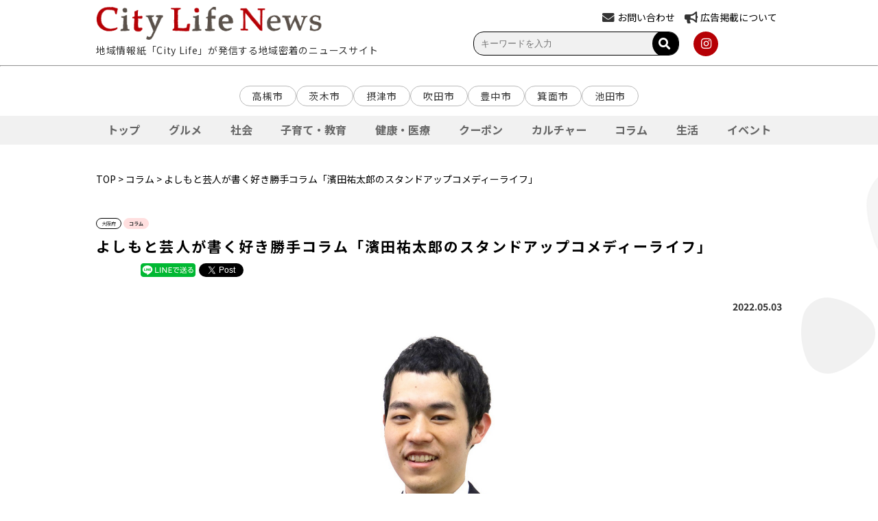

--- FILE ---
content_type: text/html; charset=UTF-8
request_url: https://citylife-new.com/newspost/19628/
body_size: 16415
content:
<!DOCTYPE HTML PUBLIC "-//W3C//DTD HTML 4.01 Transitional//EN" "http://www.w3.org/TR/html4/loose.dtd">
<html>
	<head>
		<meta charset="UTF-8">
		<meta name="viewport" content="width=device-width,initial-scale=1">
		<meta name="robots" content="index,follow">
		<!-- <meta name="apple-itunes-app" content="app-id=993580203"> -->
		<link rel="icon" type="image/png" href="https://citylife-new.com/systst/wp-content/themes/citylifenews202303/images/favicon.png" />
		<link rel="apple-touch-icon" sizes="180x180" href="https://citylife-new.com/systst/wp-content/themes/citylifenews202303/images/favicon.png">
		<link rel="stylesheet" href="https://cdnjs.cloudflare.com/ajax/libs/font-awesome/5.15.4/css/all.min.css" type="text/css" />
		<link rel="stylesheet" href="https://citylife-new.com/systst/wp-content/themes/citylifenews202303/style.css?20231213" type="text/css" />
		<link rel="stylesheet" href="https://citylife-new.com/systst/wp-content/themes/citylifenews202303/style_sp.css?20230629" type="text/css" />
		<!-- <link rel="stylesheet" href="https://citylife-new.com/systst/wp-content/themes/citylifenews202303/articlelist.css?20210706ver1" type="text/css" /> -->
		<title>よしもと芸人が書く好き勝手コラム「濱田祐太郎のスタンドアップコメディーライフ」 | City Life NEWS</title>
						
<!-- All in One SEO Pack 2.12 by Michael Torbert of Semper Fi Web Design[1172,1235] -->
<meta name="description"  content="4月から始まった、よしもと芸人さんが月替りで綴るコラム企画。テーマは、日常で感じたことや趣味など様々。今回はR-1ぐらんぷり2018王者の濱田祐太郎さんが登場！ 【濱田祐太郎　プロフィール】 1989年9月8日生まれ、兵庫県出身。2013年にデビューし、ピン芸人日本一を決めるR" />

<link rel="canonical" href="https://citylife-new.com/newspost/19628/" />
<meta property="og:title" content="よしもと芸人が書く好き勝手コラム「濱田祐太郎のスタンドアップコメディーライフ」 | City Life NEWS" />
<meta property="og:type" content="article" />
<meta property="og:url" content="https://citylife-new.com/newspost/19628/" />
<meta property="og:image" content="https://citylife-new.com/systst/wp-content/uploads/2022/05/濱田祐太郎C400400.jpg" />
<meta property="og:description" content="4月から始まった、よしもと芸人さんが月替りで綴るコラム企画。テーマは、日常で感じたことや趣味など様々。今回はR-1ぐらんぷり2018王者の濱田祐太郎さんが登場！ 【濱田祐太郎　プロフィール】 1989年9月8日生まれ、兵庫県出身。2013年にデビューし、ピン芸人日本一を決めるR-1ぐらんぷり2018で優勝を果たした。先天性緑内障のため生まれつき左目が見えず、右目の視力も今は明るさを感じる程度。視覚障がい者の日常をユーモアを交えて語るネタが持ち味。 【濱田祐太郎のスタンドアップコメディーライフ】 みなさん初めまして、お笑い芸人の濱田祐太郎です。今回、このコラムを担当させていただくことになりました。僕のことをこのコラムで初めて知る人もいると思うので、少し自己紹介しますね。僕は生まれつき目が悪く、今は殆ど見えていないと言う視覚障害者の芸人です。目が見えないので、僕にとってキャラ弁はただ中身の散らかった弁当ですね。 目が見えないと言っても、なかなか想像しにくいかもしれません。例えばこれを読んでいるみなさんは大切な人の顔を思い浮かべてくださいと言われれば思い浮かべることができるでしょう？でも僕は生まれつき目が悪いので人の顔をはっきり見たことがなく大切な人の顔を思い浮かべることはできません。因みに、このCity Lifeの読者は主婦の方が多いと聴きました。みなさんはちゃんと旦那さんの顔が思い浮かびましたか？（笑） さて、今回は新しいことを始めるとなかなかうまくいかないなぁという話をしたいと思います。去年から僕はインスタグラムをやっています。iPadで写真を撮ってコメントをつけて投稿しています。iPadは画面の文字を音声で読み上げてくれるので、フォロワーからコメントが書き込まれていたら分かります。ただ、写真がどんな風に撮れているかは見えないので、うまく写真が撮れているかどうかはそのとき次第です。 " />
<meta property="article:published_time" content="2022-05-03T01:00:34Z" />
<meta property="article:modified_time" content="2022-10-11T06:22:52Z" />
<meta name="twitter:card" content="summary" />
<meta name="twitter:title" content="よしもと芸人が書く好き勝手コラム「濱田祐太郎のスタンドアップコメディーライフ」 | City Life NEWS" />
<meta name="twitter:description" content="4月から始まった、よしもと芸人さんが月替りで綴るコラム企画。テーマは、日常で感じたことや趣味など様々。今回はR-1ぐらんぷり2018王者の濱田祐太郎さんが登場！ 【濱田祐太郎　プロフィール】 1989年9月8日生まれ、兵庫県出身。2013年にデビューし、ピン芸人日本一を決めるR-1ぐらんぷり2018で優勝を果たした。先天性緑内障のため生まれつき左目が見えず、右目の視力も今は明るさを感じる程度。視覚障がい者の日常をユーモアを交えて語るネタが持ち味。 【濱田祐太郎のスタンドアップコメディーライフ】 みなさん初めまして、お笑い芸人の濱田祐太郎です。今回、このコラムを担当させていただくことになりました。僕のことをこのコラムで初めて知る人もいると思うので、少し自己紹介しますね。僕は生まれつき目が悪く、今は殆ど見えていないと言う視覚障害者の芸人です。目が見えないので、僕にとってキャラ弁はただ中身の散らかった弁当ですね。 目が見えないと言っても、なかなか想像しにくいかもしれません。例えばこれを読んでいるみなさんは大切な人の顔を思い浮かべてくださいと言われれば思い浮かべることができるでしょう？でも僕は生まれつき目が悪いので人の顔をはっきり見たことがなく大切な人の顔を思い浮かべることはできません。因みに、このCity Lifeの読者は主婦の方が多いと聴きました。みなさんはちゃんと旦那さんの顔が思い浮かびましたか？（笑） さて、今回は新しいことを始めるとなかなかうまくいかないなぁという話をしたいと思います。去年から僕はインスタグラムをやっています。iPadで写真を撮ってコメントをつけて投稿しています。iPadは画面の文字を音声で読み上げてくれるので、フォロワーからコメントが書き込まれていたら分かります。ただ、写真がどんな風に撮れているかは見えないので、うまく写真が撮れているかどうかはそのとき次第です。 " />
<meta name="twitter:image" content="https://citylife-new.com/systst/wp-content/uploads/2022/05/濱田祐太郎C400400.jpg" />
<meta itemprop="image" content="https://citylife-new.com/systst/wp-content/uploads/2022/05/濱田祐太郎C400400.jpg" />
<!-- /all in one seo pack -->
<link rel='dns-prefetch' href='//s.w.org' />
		<script type="text/javascript">
			window._wpemojiSettings = {"baseUrl":"https:\/\/s.w.org\/images\/core\/emoji\/12.0.0-1\/72x72\/","ext":".png","svgUrl":"https:\/\/s.w.org\/images\/core\/emoji\/12.0.0-1\/svg\/","svgExt":".svg","source":{"concatemoji":"https:\/\/citylife-new.com\/systst\/wp-includes\/js\/wp-emoji-release.min.js?ver=5.4.18"}};
			/*! This file is auto-generated */
			!function(e,a,t){var n,r,o,i=a.createElement("canvas"),p=i.getContext&&i.getContext("2d");function s(e,t){var a=String.fromCharCode;p.clearRect(0,0,i.width,i.height),p.fillText(a.apply(this,e),0,0);e=i.toDataURL();return p.clearRect(0,0,i.width,i.height),p.fillText(a.apply(this,t),0,0),e===i.toDataURL()}function c(e){var t=a.createElement("script");t.src=e,t.defer=t.type="text/javascript",a.getElementsByTagName("head")[0].appendChild(t)}for(o=Array("flag","emoji"),t.supports={everything:!0,everythingExceptFlag:!0},r=0;r<o.length;r++)t.supports[o[r]]=function(e){if(!p||!p.fillText)return!1;switch(p.textBaseline="top",p.font="600 32px Arial",e){case"flag":return s([127987,65039,8205,9895,65039],[127987,65039,8203,9895,65039])?!1:!s([55356,56826,55356,56819],[55356,56826,8203,55356,56819])&&!s([55356,57332,56128,56423,56128,56418,56128,56421,56128,56430,56128,56423,56128,56447],[55356,57332,8203,56128,56423,8203,56128,56418,8203,56128,56421,8203,56128,56430,8203,56128,56423,8203,56128,56447]);case"emoji":return!s([55357,56424,55356,57342,8205,55358,56605,8205,55357,56424,55356,57340],[55357,56424,55356,57342,8203,55358,56605,8203,55357,56424,55356,57340])}return!1}(o[r]),t.supports.everything=t.supports.everything&&t.supports[o[r]],"flag"!==o[r]&&(t.supports.everythingExceptFlag=t.supports.everythingExceptFlag&&t.supports[o[r]]);t.supports.everythingExceptFlag=t.supports.everythingExceptFlag&&!t.supports.flag,t.DOMReady=!1,t.readyCallback=function(){t.DOMReady=!0},t.supports.everything||(n=function(){t.readyCallback()},a.addEventListener?(a.addEventListener("DOMContentLoaded",n,!1),e.addEventListener("load",n,!1)):(e.attachEvent("onload",n),a.attachEvent("onreadystatechange",function(){"complete"===a.readyState&&t.readyCallback()})),(n=t.source||{}).concatemoji?c(n.concatemoji):n.wpemoji&&n.twemoji&&(c(n.twemoji),c(n.wpemoji)))}(window,document,window._wpemojiSettings);
		</script>
		<style type="text/css">
img.wp-smiley,
img.emoji {
	display: inline !important;
	border: none !important;
	box-shadow: none !important;
	height: 1em !important;
	width: 1em !important;
	margin: 0 .07em !important;
	vertical-align: -0.1em !important;
	background: none !important;
	padding: 0 !important;
}
</style>
	<link rel='stylesheet' id='meanmenu-css-css'  href='https://citylife-new.com/systst/wp-content/themes/citylifenews202303/js/meanmenu.css?201906181708&#038;ver=5.4.18' type='text/css' media='all' />
<link rel='stylesheet' id='wp-block-library-css'  href='https://citylife-new.com/systst/wp-includes/css/dist/block-library/style.min.css?ver=5.4.18' type='text/css' media='all' />
<link rel='stylesheet' id='contact-form-7-css'  href='https://citylife-new.com/systst/wp-content/plugins/contact-form-7/includes/css/styles.css?ver=5.1.1' type='text/css' media='all' />
<link rel='stylesheet' id='contact-form-7-confirm-css'  href='https://citylife-new.com/systst/wp-content/plugins/contact-form-7-add-confirm/includes/css/styles.css?ver=5.1' type='text/css' media='all' />
<script type='text/javascript' src='https://citylife-new.com/systst/wp-includes/js/jquery/jquery.js?ver=1.12.4-wp'></script>
<script type='text/javascript' src='https://citylife-new.com/systst/wp-includes/js/jquery/jquery-migrate.min.js?ver=1.4.1'></script>
<link rel='https://api.w.org/' href='https://citylife-new.com/wp-json/' />
<link rel="EditURI" type="application/rsd+xml" title="RSD" href="https://citylife-new.com/systst/xmlrpc.php?rsd" />
<link rel="wlwmanifest" type="application/wlwmanifest+xml" href="https://citylife-new.com/systst/wp-includes/wlwmanifest.xml" /> 
<link rel='prev' title='池田城跡公園で「芝生で絵本」を開催' href='https://citylife-new.com/newspost/19647/' />
<link rel='next' title='北急「春のおでかけ デジタルスタンプラリー」開催中　6月13日まで' href='https://citylife-new.com/newspost/19654/' />
<meta name="generator" content="WordPress 5.4.18" />
<link rel='shortlink' href='https://citylife-new.com/?p=19628' />
<link rel="alternate" type="application/json+oembed" href="https://citylife-new.com/wp-json/oembed/1.0/embed?url=https%3A%2F%2Fcitylife-new.com%2Fnewspost%2F19628%2F" />
<link rel="alternate" type="text/xml+oembed" href="https://citylife-new.com/wp-json/oembed/1.0/embed?url=https%3A%2F%2Fcitylife-new.com%2Fnewspost%2F19628%2F&#038;format=xml" />
<script type="text/javascript">
	window._se_plugin_version = '8.1.9';
</script>
<!-- WordPress Most Popular --><script type="text/javascript">/* <![CDATA[ */ jQuery.post("https://citylife-new.com/systst/wp-admin/admin-ajax.php", { action: "wmp_update", id: 19628, token: "edf0648644" }); /* ]]> */</script><!-- /WordPress Most Popular -->
<!-- BEGIN: WP Social Bookmarking Light HEAD --><script>
    (function (d, s, id) {
        var js, fjs = d.getElementsByTagName(s)[0];
        if (d.getElementById(id)) return;
        js = d.createElement(s);
        js.id = id;
        js.src = "//connect.facebook.net/ja_JP/sdk.js#xfbml=1&version=v2.7";
        fjs.parentNode.insertBefore(js, fjs);
    }(document, 'script', 'facebook-jssdk'));
</script>
<style type="text/css">.wp_social_bookmarking_light{
    border: 0 !important;
    padding: 10px 0 20px 0 !important;
    margin: 0 !important;
}
.wp_social_bookmarking_light div{
    float: left !important;
    border: 0 !important;
    padding: 0 !important;
    margin: 0 5px 0px 0 !important;
    min-height: 30px !important;
    line-height: 18px !important;
    text-indent: 0 !important;
}
.wp_social_bookmarking_light img{
    border: 0 !important;
    padding: 0;
    margin: 0;
    vertical-align: top !important;
}
.wp_social_bookmarking_light_clear{
    clear: both !important;
}
#fb-root{
    display: none;
}
.wsbl_facebook_like iframe{
    max-width: none !important;
}
.wsbl_pinterest a{
    border: 0px !important;
}
</style>
<!-- END: WP Social Bookmarking Light HEAD -->
<!-- BEGIN GADWP v5.1.1.3 Universal Analytics - https://deconf.com/google-analytics-dashboard-wordpress/ -->
<script>
(function(i,s,o,g,r,a,m){i['GoogleAnalyticsObject']=r;i[r]=i[r]||function(){
	(i[r].q=i[r].q||[]).push(arguments)},i[r].l=1*new Date();a=s.createElement(o),
	m=s.getElementsByTagName(o)[0];a.async=1;a.src=g;m.parentNode.insertBefore(a,m)
})(window,document,'script','https://www.google-analytics.com/analytics.js','ga');
  ga('create', 'UA-20696487-3', 'auto');
  ga('send', 'pageview');
</script>
<!-- END GADWP Universal Analytics -->
		<link rel="stylesheet" href="https://citylife-new.com/systst/wp-content/themes/citylifenews202303/js/slick/slick.css" type="text/css" />
		<link rel="stylesheet" href="https://citylife-new.com/systst/wp-content/themes/citylifenews202303/js/slick/slick-theme.css" type="text/css" />
		<script type='text/javascript' src='https://citylife-new.com/systst/wp-content/themes/citylifenews202303/js/slick/slick.min.js'></script>
		<script type='text/javascript' src='https://citylife-new.com/systst/wp-content/themes/citylifenews202303/js/jquery.meanmenu_cl.min.js'></script>

		<script type="text/javascript">
			jQuery(function() {
				jQuery('#js-slider-3').slick({
					autoplay: true, //自動再生
					autoplaySpeed: 2000,// 切り替わるスピード（ミリ秒）
					arrows: true, // 前・次のボタンを表示する
					dots: true, // ドットナビゲーションを表示する
					speed: 1000, // スライドさせるスピード（ミリ秒）
					slidesToShow: 1, // 表示させるスライド数
					centerMode: true, // slidesToShowが奇数のとき、現在のスライドを中央に表示する
					variableWidth: true, // スライド幅の自動計算を無効化
				});
			});
		</script>
		<script type="text/javascript">
			jQuery(function() {
				jQuery('.center').slick({
					autoplay: false,
					dots: true,
			    	arrows: true,
			    	slidesToShow: 3,
					centerMode: true,
					centerPadding: '100px',
					responsive: [{
					breakpoint: 768,
					settings: {
						centerPadding: '25px',
						slidesToShow: 1,
						slidesToScroll: 1
						}
					}]
				});
			});
		</script>
		<script>
		jQuery(function($) {
			$('a[href^=#]').click(function() {
			 var speed = 2000; // ミリ秒
			 var href= $(this).attr("href");
			 var target = $(href == "#" || href == "" ? 'html' : href);
			 var position = target.offset().top;
			 $('body,html').animate({scrollTop:position}, speed, 'easeInOutQuint');
			 return false;
				});

			$('#burger').click(function(){
							$('#burger, #ul_burger').toggleClass('open');
			});
			$('#li_area').click(function(){
				console.log("li_area");
							$('#ul_second1').toggleClass('open');
			});
			$('#li_category').click(function(){
							$('#ul_second2').toggleClass('open');
			});
			$('#li_site').click(function(){
							$('#ul_second3').toggleClass('open');
			});

			// $('.fav-btn-wrap .btn').click(function(){
			// 				$(this).toggleClass('fav-active');
			// });

			$('.nav_wrap > li').click(function() {
				var index = $('.nav_wrap > li').index(this);
				$('#faq-content > .faq-wrap').removeClass('active');
				$('#faq-content > .faq-wrap').eq(index).addClass('active')
				$('.nav_wrap > li').removeClass('active');
				$(this).addClass('active')
			});

			$('#nav_wrap li.second_level1').click(function(){
							$('#ul_third1').next().slideToggle();
							$('#ul_third1').toggleClass('open');
			});
			$('#nav_wrap li.second_level2').click(function(){
							$('#ul_third2').next().slideToggle();
							$('#ul_third2').toggleClass('open');
			});
			$('#nav_wrap li.second_level3').click(function(){
							$('#ul_third3').next().slideToggle();
							$('#ul_third3').toggleClass('open');
			});
			$('.search-open-btn').click(function(){
							$(this).next().slideToggle();
							$(this).toggleClass('open');
			});
			var flg = "default";
			$('.search-open-btn').click(function(){
				if(flg == "default"){
					$(this).text("検索条件を閉じる");
					flg = "changed";
				}else{
					$(this).text("検索条件を開く");
					flg = "default";
				}
			});
		});
		</script>
<!--
		<script type="text/javascript">
			jQuery(document).ready(function() {
			jQuery('nav').meanmenu();
			});
		</script>
-->

		<script type="text/javascript">
			jQuery(function(){
				var obj = document.getElementById("mean-bar");
 				//メニューの表示状態保管用
				var state = false;
				//.bodyのスクロール位置
				var scrollpos = 0;
				//RISIZE最後の一回のみ実行
				var timer = false;
				//横幅に変化があった時のみRISIZE最後の一回のみ実行
				var prewidth = jQuery(window).width();
				//meanmenuの状態による表示制御
				function mm_control() {
					var classVal = jQuery('.mean-bar').attr('class'); // classの値を取得
					var fixed = false; // メニューの表示状態保管用
					var classVals = classVal.split(' '); // 取得した値を分割
					// 「fixed」クラスの存在チェック
					for (var i = 0; i < classVals.length; i++) {
						if(classVals[i] == 'fixed') {
							fixed  = true;
						}
					}
					//if(jQuery('.mean-nav ul').is(':visible')) {
					if(fixed == false) {
						//表示中
						if(state == false) {
							scrollpos = jQuery(window).scrollTop();
							//$('body').addClass('fixed').css({'top': -scrollpos});
							obj.classList.add("fixed");
 							state = true;
						}
					} else {
						//非表示中
						if(state == true) {
							//$('body').removeClass('fixed').css({'top': 0});
							obj.classList.remove("fixed");
 							window.scrollTo( 0 , scrollpos );
							state = false;
						}
					}
				}
//				jQuery(document)
//				.on('opened.meanmenu closed.meanmenu', function() {
//					mm_control();
//				})
//				.on('touchend click', '.mean-bar .mask', function(e) {
//					jQuery('.mean-bar .meanmenu-reveal').trigger('click');
//					return false;
//				});
				//クリックによるメニュー非表示時の制御
				jQuery("#meanmenu-reveal").click(function() {
					mm_control();
				});
				//ウィンドウサイズ変更によるメニュー非表示時の制御
//				jQuery(window).on('resize', function() {
//console.log('obj=classList23');
//console.log(obj.classList);
//					state = false;
//				});

			});
	</script>

		<script type="text/javascript">
			jQuery(function() {
				jQuery('.mega_navi').mouseover(function(){
					//megaMenu = ('.mega_navi_wrap');
					//megaMenu.each(
						//function(){
							//megaMenu.css({display:'block',opacity:'0'}).stop().animate({opacity:'1'},600);
							//megaMenu.style.display="block";
							//megaMenu.style.opacity="0";
							//megaMenu.css({display:'block',opacity:'0'}).stop().animate({opacity:'1'},600);
						//}
					//);
					jQuery('#mega_navi_wrap').each(
						function(){
							if (jQuery('#mega_navi_wrap').css('display') == 'block') {
								jQuery('#mega_navi_wrap').css({display:'block'});
							} else {
								jQuery('#mega_navi_wrap').css({display:'block',opacity:'0'}).stop().animate({opacity:'1'},600);
							}
						}
					);
				//},function(){
					//megaMenu.css({display:'none'});
					//jQuery('#mega_navi_wrap').css({display:'none'});
				});
				jQuery('#menu1_wrapp').hover(function(){
					jQuery('#mega_navi_wrap').css({display:'none'});
				})
			});
		</script>
		<script async src="https://pagead2.googlesyndication.com/pagead/js/adsbygoogle.js?client=ca-pub-2200448984205078" crossorigin="anonymous"></script>
		<!-- Google tag (gtag.js) -->
		<script async src="https://www.googletagmanager.com/gtag/js?id=G-PRZN2JDK08"></script>
		<script>
		window.dataLayer = window.dataLayer || [];
		function gtag(){dataLayer.push(arguments);}
		gtag('js', new Date());

		gtag('config', 'G-PRZN2JDK08');
		</script>
	</head>
	<body id="toppage" class="newspost-template-default single single-newspost postid-19628" >
		<div id="fb-root"></div>
		<script async defer crossorigin="anonymous" src="https://connect.facebook.net/ja_JP/sdk.js#xfbml=1&version=v3.2"></script>
		<header>

		<div id="top_header_wrap">
			<div id="top">
				<div class="inner_header">
					<div class="header_left">
						<div class="logo"><a href="https://citylife-new.com"><img src="https://citylife-new.com/systst/wp-content/themes/citylifenews202303/images/top_logo.png?201906120937"></a></div>
						<div class="toptext">地域情報紙「City Life」が発信する地域密着のニュースサイト</div>
					</div>
					<div class="header_right">
						<div class="hearder_right_top">
							<div class="item">
								<div>
									<!-- <i class="fas fa-envelope"></i><a href="https://citylife-new.com/contact"><span>お問い合わせ</span></a> -->
									<i class="fas fa-envelope"></i><a href="https://pro.form-mailer.jp/fms/68dad9b6325269" target="_blank"><span>お問い合わせ</span></a>
								</div>
							</div>
							<div class="item">
								<div>
									<i class="fas fa-bullhorn"></i><a href="https://citylife-new.com/company/"><span>広告掲載について</span></a>
								</div>
							</div>
							<!--div class="item">
								<div>
									<i class="fas fa-globe"></i><a href=""><span>LANGUAGE</span></a>
								</div>
							</div-->
							<!--div id="apli" class="item">
								<a href="http://cl-point.com/"><img src="https://citylife-new.com/systst/wp-content/themes/citylifenews202303/images/icon_clpoint_s.png" style="float:right;"></a>
							</div-->
						</div>
						<div class="hearder_right_bottom">
							<div class="search">
								<!-- 検索バー関連 -->
								<div class="search">
	<form method="get" class="search_container" action="https://citylife-new.com/">
	  <input type="text" name="s" size="25" value="" placeholder="キーワードを入力" />
	  <button type="submit"><i class="fas fa-search"></i>
	</form>
</div>
								<!-- カスタムフィールドで検索 -->
															</div>
							<div class="sns">
								<!-- <a class="icon-button icon" href="https://www.facebook.com/CityLifeNEWS" target="_blank"><i class="fab fa-facebook-f"></i></a> -->
								<!-- <a class="icon-button icon" href="https://twitter.com/CityLife_NEWS" target="_blank"><i class="fab fa-twitter"></i></a> -->
								<a class="icon-button icon" href="https://www.instagram.com/citylife_news/" target="_blank"><i class="fab fa-instagram"></i></a>
								<!-- <a href="https://citylife-new.com/feed" target="_blank"><img src="https://citylife-new.com/systst/wp-content/themes/citylifenews202303/images/icon_rss.png"></a> -->
							</div>
						</div>
					</div>
				</div>
			</div>

			<hr style="color:#c7c7c7;">
		</div>

		<div id="nav_wrap">
			<nav>
				<div class="wrap_mainmenu">
	<!-- <p>地域情報紙｢City Life｣が発信する地域密着のニュースサイト</p> -->
	<div class="block_head">
		<div class="wrap_logo">
				<a href="https://citylife-new.com" class="logo_sp_img"><img src="https://citylife-new.com/systst/wp-content/themes/citylifenews202303/images/top_logo.png"></a>
				<p>地域情報紙｢City Life｣が発信する地域密着のニュースサイト</p>
		</div>
		<div id="burger" class>
			<span></span>
			<span></span>
			<span></span>
		</div>
	</div>

	<ul id="ul_burger" class="pc_only">
		<li class="first_level"><a href="https://citylife-new.com">ホーム</a></li>
		<li class="first_level"><p id="li_area">地域から選ぶ</p>
			<ul id="ul_second1" class>
				<li class="second_level"><a href="https://citylife-new.com/area/ibaraki">茨木市</a></li>
				<li class="second_level"><a href="https://citylife-new.com/area/takatsuki">高槻市</a></li>
				<li class="second_level"><a href="https://citylife-new.com/area/setsu">摂津市</a></li>
				<li class="second_level"><a href="https://citylife-new.com/area/suita">吹田市</a></li>
				<li class="second_level"><a href="https://citylife-new.com/area/toyonaka">豊中市</a></li>
				<li class="second_level"><a href="https://citylife-new.com/area/minoo">箕面市</a></li>
				<li class="second_level"><a href="https://citylife-new.com/area/ikeda">池田市</a></li>
			</ul>
		</li>
		<li class="first_level"><p id="li_category">ジャンルから選ぶ</p>
			<ul id="ul_second2" class>
				<li class="second_level"><a href="https://citylife-new.com/genre/gourmet">グルメ</a></li>
				<li class="second_level"><a href="https://citylife-new.com/genre/social">社会</a></li>
				<li class="second_level"><a href="https://citylife-new.com/genre/education">子育て・教育</a></li>
				<li class="second_level"><a href="https://citylife-new.com/genre/health">健康・医療</a></li>
				<!-- <li class="second_level"><a href="https://citylife-new.com/genre/beauty">ビューティー</a></li> -->
				<li class="second_level"><a href="https://citylife-new.com/genre/coupon">クーポン</a></li>
				<li class="second_level"><a href="https://citylife-new.com/genre/culture">カルチャー</a></li>
				<li class="second_level"><a href="https://citylife-new.com/genre/column">コラム</a></li>
				<li class="second_level"><a href="https://citylife-new.com/genre/life">生活</a></li>
				<li class="second_level"><a href="https://citylife-new.com/genre/event">イベント</a></li>
			</ul>
		</li>
		<li class="first_level"><p id="li_site">PICK UP</p>
			<ul id="ul_second3" class>
				<li class="second_level"><a href="https://konkatsu.citylife-new.com/" target="_blank">シティライフ婚活</a></li>
				<li class="second_level"><a href="https://hokusetsu-bundai.citylife-new.com/" target="_blank">北摂文化大学</a></li>
				<li class="second_level"><a href="https://seminar.citylife-new.com/" target="_blank">プロから学ぶ生活向上セミナー</a></li>
				<!-- <li class="second_level"><a href="https://shop.citylife-new.com/" target="_blank">CityLife Shop WEB</a></li> -->
				<li class="second_level"><a href="https://lohasfesta.jp/" target="_blank">ロハスフェスタ</a></li>
				<li class="second_level"><a href="https://andlohas.com/" target="_blank">&LOHAS</a></li>
				<li class="second_level"><a href="https://vintagemarket.jp/" target="_blank">Vintage Market - 万博 蚤の市 -<a/></li>
				<li class="second_level"><a href="https://curryexpo.com/" target="_blank">カレーEXPO<a/></li>
				<li class="second_level"><a href="https://cheese1expo.com/" target="_blank">チーズEXPO<a/></li>
				<li class="second_level"><a href="https://ramen-expo.com/" target="_blank">ラーメンEXPO</a></li>
				<li class="second_level"><a href="https://oimoexpo.com/" target="_blank">おいもEXPO</a></li>
				<!-- <li class="second_level"><a href="http://cl-gourmet.com/" target="_blank">北摂グルメ -シティライフグルメ-<a/></li> -->
				<li class="second_level"><a href="https://www.mino-park.jp/" target="_blank">箕面公園</a></li>
			</ul>
		</li>
			<div class="head_footer">
			<div class="sp_link">
				<a href="https://citylife-new.com/company/"><i class="fas fa-caret-right"></i>広告掲載をお考えの方</a>
				<a href="https://citylife-new.com/company/about/"><i class="fas fa-caret-right"></i>会社概要</a>
				<a href="https://citylife-new.com/company/recruit/"><i class="fas fa-caret-right"></i>採用情報</a>
				<a href="https://pro.form-mailer.jp/fms/68dad9b6325269" target="_blank"><i class="fas fa-caret-right"></i>お問い合わせ</a>
				<!-- <a href="https://citylife-new.com/contact"><i class="fas fa-caret-right"></i>お問い合わせ</a> -->
			</div>

				<div class="search">
					<!-- 検索バー関連 -->
					<div class="search">
	<form method="get" class="search_container" action="https://citylife-new.com/">
	  <input type="text" name="s" size="25" value="" placeholder="キーワードを入力" />
	  <button type="submit"><i class="fas fa-search"></i>
	</form>
</div>
					<!-- カスタムフィールドで検索 -->
									</div>

					<div class="sns">
						<!-- <a href="https://www.facebook.com/CityLifeNEWS" target="_blank"><img src="https://citylife-new.com/systst/wp-content/themes/citylifenews202303/images/icon_fb.png"></a> -->
						<!-- <a href="https://twitter.com/CityLife_NEWS" target="_blank"><img src="https://citylife-new.com/systst/wp-content/themes/citylifenews202303/images/icon_tw.png"></a> -->
						<a href="https://www.instagram.com/citylife_news/" target="_blank"><img src="https://citylife-new.com/systst/wp-content/themes/citylifenews202303/images/icon_insta.png"></a>
						<!-- <a class="apli" href="http://cl-point.com/" target="_blank"><img src="https://citylife-new.com/systst/wp-content/themes/citylifenews202303/images/icon_clpoint_s.png"></a> -->
			</div>
	</ul>
</div>
			</nav>
		</div>

		</header>
					<div class="wrapper_menu">
				<div class="block_area">
					<!-- <h4><span><i class="fas fa-map-marker-alt"></i>エリア</span></h4> -->
					<ul class="wrap_areatag">
						<li><a href="https://citylife-new.com/area/takatsuki">高槻市</a></li>
						<li><a href="https://citylife-new.com/area/ibaraki">茨木市</a></li>
						<li><a href="https://citylife-new.com/area/setsu">摂津市</a></li>
						<li><a href="https://citylife-new.com/area/suita">吹田市</a></li>
						<li><a href="https://citylife-new.com/area/toyonaka">豊中市</a></li>
						<li><a href="https://citylife-new.com/area/minoo">箕面市</a></li>
						<li><a href="https://citylife-new.com/area/ikeda">池田市</a></li>
					</ul>
				</div>
       		</div>
			<!-- Swiper START -->
			<div id="swiperNav" class="swiper-container">
				<!-- メイン表示部分 -->
				<ul class="swiper-wrapper">
					<!-- 各スライド -->
					<li id="nav_top" class="swiper-slide scrollnav_top"><a href="https://citylife-new.com">トップ</a></li>
					<li id="nav_gourmet" class="swiper-slide scrollnav_gourmet"><a href="https://citylife-new.com/genre/gourmet">グルメ</a></li>
					<li id="nav_social" class="swiper-slide scrollnav_social"><a href="https://citylife-new.com/genre/social">社会</a></li>
					<li id="nav_education" class="swiper-slide scrollnav_education"><a href="https://citylife-new.com/genre/education">子育て・教育</a></li>
					<li id="nav_health" class="swiper-slide scrollnav_health"><a href="https://citylife-new.com/genre/health">健康・医療</a></li>
					<li id="nav_coupon" class="swiper-slide scrollnav_coupon"><a href="https://citylife-new.com/genre/coupon">クーポン</a></li>
					<!-- <li id="nav_beauty" class="swiper-slide scrollnav_beauty"><a href="https://citylife-new.com/genre/beauty">ビューティー</a></li> -->
					<li id="nav_culture" class="swiper-slide scrollnav_culture"><a href="https://citylife-new.com/genre/culture">カルチャー</a></li>
					<li id="nav_column" class="swiper-slide scrollnav_column"><a href="https://citylife-new.com/genre/column">コラム</a></li>
					<li id="nav_life" class="swiper-slide scrollnav_life"><a href="https://citylife-new.com/genre/life">生活</a></li>
					<li id="nav_event" class="swiper-slide scrollnav_event"><a href="https://citylife-new.com/genre/event">イベント</a></li>
				</ul>
				<!-- <div class="swiper-button-prev"></div> -->
				<!-- <div class="swiper-button-next"></div> -->
				<!-- <div class="swiper-scrollbar"></div> -->
			</div>
			<!-- Swiper END -->	<div id="wrapp" class="listwrapp">
		<div class="breadcrumb">
			<p>
								<a href="https://citylife-new.com">TOP</a> > <a href="https://citylife-new.com/genre/column">コラム</a> > よしもと芸人が書く好き勝手コラム「濱田祐太郎のスタンドアップコメディーライフ」			</p>
		</div>
		<div class="detail_wrapp clearfix">
			<div class="main">
				<div class="detail">
					<div class="detail_category">
														<a href="https://citylife-new.com/area/osaka">
									<div class="tag_btn">大阪府</div>
								</a>
																		<a href="https://citylife-new.com/genre/column">
							<div class="tag_btn_category">コラム</div>
						</a>
										</div>

					<h2> よしもと芸人が書く好き勝手コラム「濱田祐太郎のスタンドアップコメディーライフ」</h2>

					<!-- SNSボタン -->
					<div class="detail_sns">
						<div class='wp_social_bookmarking_light'>        <div class="wsbl_hatena_button"><a href="//b.hatena.ne.jp/entry/" class="hatena-bookmark-button" data-hatena-bookmark-title="" data-hatena-bookmark-layout="standard" title="このエントリーをはてなブックマークに追加"> <img src="//b.hatena.ne.jp/images/entry-button/button-only@2x.png" alt="このエントリーをはてなブックマークに追加" width="20" height="20" style="border: none;" /></a><script type="text/javascript" src="//b.hatena.ne.jp/js/bookmark_button.js" charset="utf-8" async="async"></script></div>        <div class="wsbl_facebook_like"><div id="fb-root"></div><fb:like href="" layout="button_count" action="like" width="100" share="false" show_faces="false" ></fb:like></div>        <div class="wsbl_facebook_share"><div id="fb-root"></div><fb:share-button href="" type="button_count" ></fb:share-button></div>        <div class="wsbl_line"><a href='http://line.me/R/msg/text/?%0D%0A' title='LINEで送る' rel=nofollow class='wp_social_bookmarking_light_a' ><img src='https://citylife-new.com/systst/wp-content/plugins/wp-social-bookmarking-light/public/images/line80x20.png' alt='LINEで送る' title='LINEで送る' width='80' height='20' class='wp_social_bookmarking_light_img' /></a></div>        <div class="wsbl_twitter"><iframe src="https://platform.twitter.com/widgets/tweet_button.html?url=&text=&lang=ja" width="140" height="28" title="Tweet" style="border: 0; overflow: hidden;"></iframe></div></div>
<br class='wp_social_bookmarking_light_clear' />
					</div>

					<div class="detail_date">
						2022.05.03					</div>

											<img src="https://citylife-new.com/systst/wp-content/uploads/2022/05/濱田祐太郎C400400.jpg" class="detail_main_img">
										<div class="clear"></div>
					<p>4月から始まった、よしもと芸人さんが月替りで綴るコラム企画。テーマは、日常で感じたことや趣味など様々。今回はR-1ぐらんぷり2018王者の濱田祐太郎さんが登場！</p>
<p>&nbsp;</p>
<p>【濱田祐太郎　プロフィール】</p>
<p>1989年9月8日生まれ、兵庫県出身。2013年にデビューし、ピン芸人日本一を決めるR-1ぐらんぷり2018で優勝を果たした。先天性緑内障のため生まれつき左目が見えず、右目の視力も今は明るさを感じる程度。視覚障がい者の日常をユーモアを交えて語るネタが持ち味。</p>
<p>&nbsp;</p>
<h2 style="text-align: center;"><span style="color: #ff0000;">【濱田祐太郎のスタンドアップコメディーライフ】</span></h2>
<p>みなさん初めまして、お笑い芸人の濱田祐太郎です。今回、このコラムを担当させていただくことになりました。僕のことをこのコラムで初めて知る人もいると思うので、少し自己紹介しますね。僕は生まれつき目が悪く、今は殆ど見えていないと言う視覚障害者の芸人です。目が見えないので、僕にとってキャラ弁はただ中身の散らかった弁当ですね。</p>
<p>&nbsp;</p>
<p>目が見えないと言っても、なかなか想像しにくいかもしれません。例えばこれを読んでいるみなさんは大切な人の顔を思い浮かべてくださいと言われれば思い浮かべることができるでしょう？でも僕は生まれつき目が悪いので人の顔をはっきり見たことがなく大切な人の顔を思い浮かべることはできません。因みに、このCity Lifeの読者は主婦の方が多いと聴きました。みなさんはちゃんと旦那さんの顔が思い浮かびましたか？（笑）</p>
<p>&nbsp;</p>
<p>さて、今回は新しいことを始めるとなかなかうまくいかないなぁという話をしたいと思います。去年から僕はインスタグラムをやっています。iPadで写真を撮ってコメントをつけて投稿しています。iPadは画面の文字を音声で読み上げてくれるので、フォロワーからコメントが書き込まれていたら分かります。ただ、写真がどんな風に撮れているかは見えないので、うまく写真が撮れているかどうかはそのとき次第です。</p>
<p>&nbsp;</p>
<p>初投稿の時はドキドキでした。「ちゃんと写真は撮れているかな？これで本当に投稿出来ているのかな？」と少し緊張しながら投稿しました。「自分の顔を自撮りしました」とコメントをつけて写真を投稿したのですけど、内側を写すカメラと外側を写すカメラが切り替わってなかったんでしょうね、フォロワーから「床が写っていますよ」と突っ込まれてしまいました。こういう突っ込みがあるのも、とても楽しく有り難いなぁと思います。</p>
<p>&nbsp;</p>
<p>他にもファンの方からお菓子の差し入れを貰った時に家でそのお菓子の写真を撮って「お菓子を貰いました」と投稿したら、またカメラが逆になっていたみたいで、フォロワーから「写っているのは濱田さんの胸毛じゃないですか？」と突っ込まれました。逆に偶然とてもいい写真が撮れていたときはフォロワーに「バッチリ撮れていますよ。濱田さん本当は見えているでしょ。」といじられたりします。自分は堅苦しいのが嫌いなので、こういうコメントも大好きで嬉しいです。</p>
<p>&nbsp;</p>
<p>最近は少しずつ慣れてきて、カメラと被写体の距離感が何となく分かるようになってきたと思います。それでも、まだまだズレている写真も多いのですが、よかったら1度僕のインスタをのぞいてみてくださいね。</p>
<p>さぁ、今回は新しいことを始めるとなかなかうまくいかない、でも続けていけば楽しいこともある、そんな話でした。次回の僕のコラムもどうぞよろしくお願いします。ただ半年ぐらい先になるそうですけどね（笑）</p>
<p class="_7UhW9 fKFbl yUEEX KV-D4 fDxYl ">濱田祐太郎さんのInstagramは「<a href="https://www.instagram.com/yutarouhamada00/">yutarouhamada00</a>」で更新中。</p>
<h3></h3>
<p><strong><a href="https://citylife-new.com/feature_top/20195/">過去の【よしもと芸人が書く好き勝手コラム】はここをクリック</a></strong></p>
					<p>
											</p>

					<img src="https://citylife-new.com/systst/wp-content/themes/citylifenews202303/images/line.png" width="100%" class="sp_line">

					
					<!-- SNSボタン -->
					<div class="detail_sns">
						<div class='wp_social_bookmarking_light'>        <div class="wsbl_hatena_button"><a href="//b.hatena.ne.jp/entry/" class="hatena-bookmark-button" data-hatena-bookmark-title="" data-hatena-bookmark-layout="standard" title="このエントリーをはてなブックマークに追加"> <img src="//b.hatena.ne.jp/images/entry-button/button-only@2x.png" alt="このエントリーをはてなブックマークに追加" width="20" height="20" style="border: none;" /></a><script type="text/javascript" src="//b.hatena.ne.jp/js/bookmark_button.js" charset="utf-8" async="async"></script></div>        <div class="wsbl_facebook_like"><div id="fb-root"></div><fb:like href="" layout="button_count" action="like" width="100" share="false" show_faces="false" ></fb:like></div>        <div class="wsbl_facebook_share"><div id="fb-root"></div><fb:share-button href="" type="button_count" ></fb:share-button></div>        <div class="wsbl_line"><a href='http://line.me/R/msg/text/?%0D%0A' title='LINEで送る' rel=nofollow class='wp_social_bookmarking_light_a' ><img src='https://citylife-new.com/systst/wp-content/plugins/wp-social-bookmarking-light/public/images/line80x20.png' alt='LINEで送る' title='LINEで送る' width='80' height='20' class='wp_social_bookmarking_light_img' /></a></div>        <div class="wsbl_twitter"><iframe src="https://platform.twitter.com/widgets/tweet_button.html?url=&text=&lang=ja" width="140" height="28" title="Tweet" style="border: 0; overflow: hidden;"></iframe></div></div>
<br class='wp_social_bookmarking_light_clear' />
					</div>

					
					<!--div class="writter clear clearfix">
						<h3><img src="https://citylife-new.com/systst/wp-content/themes/citylifenews202303/images/writer2.png" width="20%"></h3>
						<div class="writter_wrapp clearfix">
							<div class="writter_img">
								<img src="https://citylife-new.com/systst/wp-content/uploads/2019/06/CLlogo.jpg" width="97" height="97" alt="newstest" class="avatar avatar-300 wp-user-avatar wp-user-avatar-300 alignnone photo" />							</div>
							<div class="comment">
								<img src="https://citylife-new.com/systst/wp-content/themes/citylifenews202303/images/comment.png"><br/>
									北摂・阪神の地域情報紙『シティライフ』編集部です。
地域密着の情報をお届けします。<br/>
								<span>HP</span>
								<a href="https://citylife-new.com/" target="_blank">https://citylife-new.com/</a>
							</div>
						</div>
					</div-->

					<p class="info_warning">記事内の情報は取材当時のものです。記事の公開後に予告なく変更されることがあります。</p>

				</div>
				<!-- //detail end -->

				<!-- facebookコメント欄 -->
				<div class="fb-comments" data-href="https://citylife-new.com/newspost/19628/" data-width="100%" data-numposts="5"></div>

				<div class="related">
					<img src="https://citylife-new.com/systst/wp-content/themes/citylifenews202303/images/related.png">
				</div>
				<div class="sub_list clearfix" style="margin-bottom:3em;">
					<div class="layout_2col">
						<ul class="list_article">
														<li>
								<a href="https://citylife-new.com/newspost/39911/">
									<div class="wrap_images">
										<div class="wrap_image">
																						<img src="https://citylife-new.com/systst/wp-content/uploads/2025/05/東西　気になる　太陽の塔4K_001中-150x150.jpg">
																					</div>
										<ul class="wrap_genretag">
																						<li class="genre_column">コラム</li>
										</ul>
									</div>
									<div class="wrap_text">
										<h3>
											「ここが万博の会場？」訪問者続出　吹田・万博記念公園に“万博間違い”多発　今はど…										</h3>
																				<ul class="wrap_areatag">
											<!-- 地域タグ -->
																						<li>大阪府</li>
																					</ul>
																				<p class="wtnw_date">2025.06.01</p>
										<!--p class="wtnw_text">
																						写真提供：大阪府&nbsp;大阪・関西万博の開催直後、実際の会場である夢洲…																			</p-->
									</div>
								</a>
							</li>
														<li>
								<a href="https://citylife-new.com/newspost/39789/">
									<div class="wrap_images">
										<div class="wrap_image">
																						<img src="https://citylife-new.com/systst/wp-content/uploads/2025/05/5月CLNews-気になる-金の延いた-150x150.jpg">
																					</div>
										<ul class="wrap_genretag">
																						<li class="genre_column">コラム</li>
										</ul>
									</div>
									<div class="wrap_text">
										<h3>
											-箕面市- 2年前に箕面市に寄贈があった金の延べ板って今どうなってるの？										</h3>
																				<ul class="wrap_areatag">
											<!-- 地域タグ -->
																						<li>箕面市</li>
																					</ul>
																				<p class="wtnw_date">2025.05.20</p>
										<!--p class="wtnw_text">
																						（箕面市提供）当時寄贈された金の延べ板と白金の延べ板&nbsp;2023年…																			</p-->
									</div>
								</a>
							</li>
														<li>
								<a href="https://citylife-new.com/newspost/39790/">
									<div class="wrap_images">
										<div class="wrap_image">
																						<img src="https://citylife-new.com/systst/wp-content/uploads/2025/05/4月CLNews-気になる-車止め2-150x150.jpg">
																					</div>
										<ul class="wrap_genretag">
																						<li class="genre_column">コラム</li>
										</ul>
									</div>
									<div class="wrap_text">
										<h3>
											-豊中市- 千里ニュータウンの道でちょくちょく見かける動物のオブジェって何？　Y…										</h3>
																				<ul class="wrap_areatag">
											<!-- 地域タグ -->
																						<li>豊中市</li>
																					</ul>
																				<p class="wtnw_date">2025.05.20</p>
										<!--p class="wtnw_text">
																						この動物のオブジェについて調べると、ディスカバー千里（千里ニュータウン研究・情…																			</p-->
									</div>
								</a>
							</li>
														<li>
								<a href="https://citylife-new.com/newspost/39787/">
									<div class="wrap_images">
										<div class="wrap_image">
																						<img src="https://citylife-new.com/systst/wp-content/uploads/2025/05/ポンポン山-150x150.jpg">
																					</div>
										<ul class="wrap_genretag">
																						<li class="genre_column">コラム</li>
										</ul>
									</div>
									<div class="wrap_text">
										<h3>
											-高槻市-ポンポン山の由来を知ってる？										</h3>
																				<ul class="wrap_areatag">
											<!-- 地域タグ -->
																						<li>高槻市</li>
																					</ul>
																				<p class="wtnw_date">2025.05.20</p>
										<!--p class="wtnw_text">
																						高槻市民にとっておなじみのポンポン山。「小学校の遠足で登った！」という方もいる…																			</p-->
									</div>
								</a>
							</li>
														<li>
								<a href="https://citylife-new.com/newspost/38577/">
									<div class="wrap_images">
										<div class="wrap_image">
																						<img src="https://citylife-new.com/systst/wp-content/uploads/2025/03/ポンポン山-150x150.jpg">
																					</div>
										<ul class="wrap_genretag">
																						<li class="genre_column">コラム</li>
										</ul>
									</div>
									<div class="wrap_text">
										<h3>
											-高槻市-明治の工場からチョコの香りがしたら次の日雨が降るって本当！？										</h3>
																				<ul class="wrap_areatag">
											<!-- 地域タグ -->
																						<li>高槻市</li>
																					</ul>
																				<p class="wtnw_date">2025.03.10</p>
										<!--p class="wtnw_text">
																						今月から読者の皆さんの気になる情報を編集部がリサーチするコーナーがはじまりまし…																			</p-->
									</div>
								</a>
							</li>
														<li>
								<a href="https://citylife-new.com/newspost/26598/">
									<div class="wrap_images">
										<div class="wrap_image">
																						<img src="https://citylife-new.com/systst/wp-content/uploads/2022/04/濱田祐太郎C400400-150x150.jpg">
																					</div>
										<ul class="wrap_genretag">
																						<li class="genre_column">コラム</li>
										</ul>
									</div>
									<div class="wrap_text">
										<h3>
											よしもと芸人が書く好き勝手コラム「濱田祐太郎のスタンドアップコメディーライフ v…										</h3>
																				<ul class="wrap_areatag">
											<!-- 地域タグ -->
																						<li>大阪府</li>
																					</ul>
																				<p class="wtnw_date">2023.05.20</p>
										<!--p class="wtnw_text">
																						よしもと芸人さんが月替りで綴るコラム企画。テーマは、日常で感じたことや趣味など…																			</p-->
									</div>
								</a>
							</li>
														<li>
								<a href="https://citylife-new.com/newspost/25768/">
									<div class="wrap_images">
										<div class="wrap_image">
																						<img src="https://citylife-new.com/systst/wp-content/uploads/2023/04/祇園・木崎C400400-1-150x150.jpg">
																					</div>
										<ul class="wrap_genretag">
																						<li class="genre_column">コラム</li>
										</ul>
									</div>
									<div class="wrap_text">
										<h3>
											よしもと芸人が書く好き勝手コラム「祇園木﨑のステキザキなコラム」										</h3>
																				<ul class="wrap_areatag">
											<!-- 地域タグ -->
																						<li>大阪府</li>
																					</ul>
																				<p class="wtnw_date">2023.04.12</p>
										<!--p class="wtnw_text">
																						よしもと芸人さんが月替りで綴るコラム企画。テーマは、日常で感じたことや趣味など…																			</p-->
									</div>
								</a>
							</li>
														<li>
								<a href="https://citylife-new.com/newspost/25766/">
									<div class="wrap_images">
										<div class="wrap_image">
																						<img src="https://citylife-new.com/systst/wp-content/uploads/2022/03/ネイビーズアフロ・みながわC400400-150x150.jpg">
																					</div>
										<ul class="wrap_genretag">
																						<li class="genre_column">コラム</li>
										</ul>
									</div>
									<div class="wrap_text">
										<h3>
											よしもと芸人が書く好き勝手コラム「ネイビーズアフロみながわのひけらかしコラム v…										</h3>
																				<ul class="wrap_areatag">
											<!-- 地域タグ -->
																						<li>大阪府</li>
																					</ul>
																				<p class="wtnw_date">2023.02.25</p>
										<!--p class="wtnw_text">
																						よしもと芸人さんが月替りで綴るコラム企画。テーマは、日常で感じたことや趣味など…																			</p-->
									</div>
								</a>
							</li>
																					</ul>
					</div>
				</div>
			</div>
			<!-- //main end -->
						<!-- //sidebar end -->
		</div>
		<!-- //sub_list_wrap end -->
</div>
	<!-- //wrapp end -->
	<footer>
		<div id="footer" class="clearfix">
			<div class="footer_menu clearfix">
				<p class="f_menu_midashi">地域から選ぶ</p>
				<ul class="f_m_20">
					<li class=""><a href="https://citylife-new.com/area/ibaraki">茨木市</a></li>
					<li class=""><a href="https://citylife-new.com/area/takatsuki">高槻市</a></li>
					<li class=""><a href="https://citylife-new.com/area/setsu">摂津市</a></li>
					<li class=""><a href="https://citylife-new.com/area/suita">吹田市</a></li>
					<li class=""><a href="https://citylife-new.com/area/toyonaka">豊中市</a></li>
					<li class=""><a href="https://citylife-new.com/area/minoo">箕面市</a></li>
					<li class=""><a href="https://citylife-new.com/area/ikeda">池田市</a></li>
				</ul>
			</div>

			<div class="footer_menu clearfix">
				<p class="f_menu_midashi">カテゴリーから選ぶ</p>
				<ul class="f_m_20">
					<li><a href="https://citylife-new.com/genre/gourmet">グルメ</a></li>
					<!-- <li><a href="https://citylife-new.com/genre/beauty">ビューティー</a></li> -->
					<li><a href="https://citylife-new.com/genre/coupon">クーポン</a></li>
					<li><a href="https://citylife-new.com/genre/education">子育て</a></li>
					<li><a href="https://citylife-new.com/genre/social">社会</a></li>
					<li><a href="https://citylife-new.com/genre/health">健康・医療</a></li>
					<li><a href="https://citylife-new.com/genre/life">生活</a></li>
					<li><a href="https://citylife-new.com/genre/event">イベント</a></li>
					<li><a href="https://citylife-new.com/genre/culture">カルチャー</a></li>
					<li><a href="https://citylife-new.com/genre/column">コラム</a></li>
				</ul>
			</div>

			<div class="footer_menu clearfix">
				<p class="f_menu_midashi">PICK UP</p>
				<ul>
					<li><a href="https://konkatsu.citylife-new.com/" target="_blank">シティライフ婚活</a></li>
					<li><a href="https://hokusetsu-bundai.citylife-new.com/" target="_blank">北摂文化大学</a></li>
					<li><a href="https://seminar.citylife-new.com/" target="_blank">プロから学ぶ生活向上セミナー</a></li>
					<!-- <li><a href="https://shop.citylife-new.com/" target="_blank">CityLife Shop WEB</a></li> -->
					<li><a href="https://lohasfesta.jp/" target="_blank">ロハスフェスタ</a></li>
					<li><a href="https://andlohas.com/" target="_blank">&LOHAS</a></li>
					<li><a href="https://vintagemarket.jp/" target="_blank">Vintage Market - 万博 蚤の市 -</a></li>
					<!-- <li><a href="https://lohasfestamall.jp/" target="_blank">LohasFesta Mall<a/></li> -->
					<li><a href="https://curryexpo.com/" target="_blank">カレーEXPO<a/></li>
					<li><a href="https://cheese1expo.com/" target="_blank">チーズEXPO<a/></li>
					<li><a href="https://ramen-expo.com/" target="_blank">ラーメンEXPO</a></li>
					<li><a href="https://oimoexpo.com/" target="_blank">おいもEXPO</a></li>
					<!-- <li><a href="http://cl-gourmet.com/" target="_blank">北摂グルメ -シティライフグルメ-<a/></li> -->
					<li><a href="http://www.mino-park.jp/" target="_blank">箕面公園</a></li>
				</ul>
			</div>
			<div class="footer_menu clearfix">
				<p class="f_menu_midashi">その他</p>
				<ul style="margin-bottom:15px;">
					<li><a href="https://citylife-new.com/company/">広告掲載をお考えの方</a></li>
					<li><a href="https://citylife-new.com/company/about/">会社概要</a></li>
					<li><a href="https://citylife-new.com/company/recruit/">採用情報</a></li>
					<li><a href="https://pro.form-mailer.jp/fms/68dad9b6325269" target="_blank">お問い合わせ</a></li>
					<!-- <li><a href="https://citylife-new.com/contact">お問い合わせ</a></li> -->
				</ul>
				<div class="clear"></div>
					<!-- <a href="https://www.facebook.com/CityLifeNEWS" target="_blank"><img src="https://citylife-new.com/systst/wp-content/themes/citylifenews202303/images/icon_fb.png"></a> -->
					<!-- <a href="https://twitter.com/CityLife_NEWS" target="_blank"><img src="https://citylife-new.com/systst/wp-content/themes/citylifenews202303/images/icon_tw.png"></a> -->
					<a href="https://www.instagram.com/citylife_news/" target="_blank"><img src="https://citylife-new.com/systst/wp-content/themes/citylifenews202303/images/icon_insta.png"></a>
			</div>
			<div class="f_logo clear"><img src="https://citylife-new.com/systst/wp-content/themes/citylifenews202303/images/top_logo.png"></div>
			<div class="f_logo_under clearfix">
				<ul>
					<li><a href="https://citylife-new.com/company/privacy/">PRIVACY POLICY</a></li>
					<li><a href="https://citylife-new.com/about">このサイトについて</a></li>
					<li><a href="https://citylife-new.com/agreement">ご利用規約</a></li>
				</ul>
			</div>
			<p class="copyright clear">©2026 CITY LIFE NEW Co., Ltd. ALLRIGHT RESERVED.</p>

		</div>
		<!-- //#footer end -->
	</footer>
	<div class="sp_footer">
		<p><a href="#toppage">TOPへ</a></p>
			<div class="f_logo_under clearfix">
				<ul>
					<li><a href="https://citylife-new.com/company/privacy/">PRIVACY POLICY</a></li>
					<li><a href="https://citylife-new.com/about">このサイトについて</a></li>
					<li><a href="https://citylife-new.com/agreement">ご利用規約</a></li>
				</ul>
			</div>
			<p class="copyright clear">©2026 CITY LIFE NEW Co., Ltd. ALLRIGHT RESERVED.</p>
	</div>
	<link rel="stylesheet" href="https://cdn.jsdelivr.net/npm/swiper@8/swiper-bundle.min.css"/>
	<script src="https://cdn.jsdelivr.net/npm/swiper@8/swiper-bundle.min.js"></script>
	<script>
		const mediaQueryList = window.matchMedia("(max-width: 1024px)");
		let swiper = null;

		const initSwiper = () => {
		//もしメディアクエリが"max-width: 599px"とマッチしたら
		if (mediaQueryList.matches) { 
			//変数swiperにスライダーを作成するコードを代入する（スライダーが作成される）
			swiper = new Swiper(".swiper-container", {
				loop: true, // ループ有効
				loopAdditionalSlides:1,//ループさせる画像枚数
				slidesPerView: 3.8, // 一度に表示する枚数
				centeredSlides:true,//アクティブなスライドを真ん中に
				freeMode:true,//スワイプOK
									initialSlide: 7,
							});
		} else {
			//もしメディアクエリが"max-width: 599px"でなければ
			if (swiper) { //変数swiperにスライダー設定項目が代入されていたら
			//スライダーを削除する
			swiper.destroy(false, true);
			}
		}
		};

		mediaQueryList.addEventListener("change", initSwiper);
		initSwiper();
	</script>
</body>
</html>


--- FILE ---
content_type: text/html; charset=utf-8
request_url: https://www.google.com/recaptcha/api2/aframe
body_size: 266
content:
<!DOCTYPE HTML><html><head><meta http-equiv="content-type" content="text/html; charset=UTF-8"></head><body><script nonce="J2-Q8N96zI5Xxw29_71o_g">/** Anti-fraud and anti-abuse applications only. See google.com/recaptcha */ try{var clients={'sodar':'https://pagead2.googlesyndication.com/pagead/sodar?'};window.addEventListener("message",function(a){try{if(a.source===window.parent){var b=JSON.parse(a.data);var c=clients[b['id']];if(c){var d=document.createElement('img');d.src=c+b['params']+'&rc='+(localStorage.getItem("rc::a")?sessionStorage.getItem("rc::b"):"");window.document.body.appendChild(d);sessionStorage.setItem("rc::e",parseInt(sessionStorage.getItem("rc::e")||0)+1);localStorage.setItem("rc::h",'1769578869411');}}}catch(b){}});window.parent.postMessage("_grecaptcha_ready", "*");}catch(b){}</script></body></html>